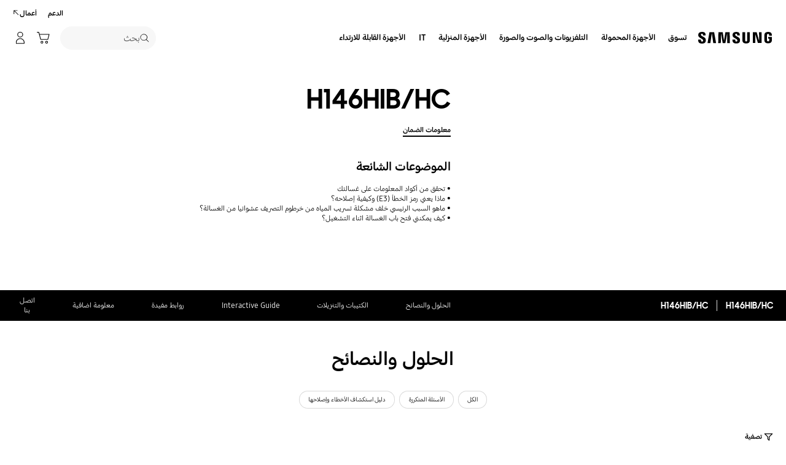

--- FILE ---
content_type: text/css
request_url: https://www.samsung.com/etc.clientlibs/samsung/clientlibs/consumer/global/clientlib-site/sites/eg.min.75813249908d4acc9b2c16f1dea7f734.css
body_size: 6766
content:
@font-face{font-display:swap;font-family:SamsungOne;font-style:normal;font-weight:400;src:local("SamsungOne"),url(../resources/eg/font/SamsungOneArabic-400.woff2) format("woff2"),url(../resources/eg/font/SamsungOneArabic-400.woff) format("woff")}
@font-face{font-display:swap;font-family:SamsungOne;font-style:normal;font-weight:700;src:local("SamsungOne"),url(../resources/eg/font/SamsungOneArabic-700.woff2) format("woff2"),url(../resources/eg/font/SamsungOneArabic-700.woff) format("woff")}
@font-face{font-display:swap;font-family:SamsungOneArabic;font-style:normal;font-weight:400;src:local("SamsungOneArabic"),url(../resources/eg/font/SamsungOneArabic-400.woff2) format("woff2"),url(../resources/eg/font/SamsungOneArabic-400.woff) format("woff")}
@font-face{font-display:swap;font-family:SamsungOneArabic;font-style:normal;font-weight:700;src:local("SamsungOneArabic"),url(../resources/eg/font/SamsungOneArabic-700.woff2) format("woff2"),url(../resources/eg/font/SamsungOneArabic-700.woff) format("woff")}
html[lang^=ar] .chip,html[lang^=ar] .cta,html[lang^=ar] .indicator__label,html[lang^=ar] .menu__list-option-text,html[lang^=ar] .menu__select-field-text,html[lang^=ar] .tab__item-title,html[lang^=ar] body,html[lang^=ar] button,html[lang^=ar] input,html[lang^=ar] select,html[lang^=ar] textarea{font-family:SamsungOne}
html[lang^=ar] .history__headline,html[lang^=ar] .history__timeline-text{font-family:SamsungSharpSans,SamsungOne;font-weight:700}
@media only screen and (max-width:767px){html[lang^=ar] .history__numbering-indicator{font-family:SamsungSharpSans,SamsungOne;font-weight:700}
}
html[lang^=ar] .article-body__headline,html[lang^=ar] .article-card__title-text,html[lang^=ar] .article-header__headline,html[lang^=ar] .co54-recently-viewed__headline,html[lang^=ar] .co60-partner-finder__filters-title,html[lang^=ar] .co60-partner-finder__popup .layer-popup__title,html[lang^=ar] .co60-partner-finder__title,html[lang^=ar] .community-product-card__headline-text,html[lang^=ar] .community__headline-title,html[lang^=ar] .community__null-headline-title,html[lang^=ar] .contact-banner__headline,html[lang^=ar] .contact-mail-form-popup .layer-popup__title,html[lang^=ar] .contact-mail-form__headline-text,html[lang^=ar] .contact-us-popup .layer-popup__title,html[lang^=ar] .industry-icons__headline-text,html[lang^=ar] .info-dashboard__comer-points,html[lang^=ar] .info-dashboard__profile-name,html[lang^=ar] .info-dashboard__wrap-number,html[lang^=ar] .layer-popup__head-eyebrow,html[lang^=ar] .layer-popup__headline-text,html[lang^=ar] .list-finder__filters-title,html[lang^=ar] .list-finder__popup .layer-popup__title,html[lang^=ar] .list-finder__title,html[lang^=ar] .my-products__headline,html[lang^=ar] .my-products__layer-popup .layer-popup__title,html[lang^=ar] .my-products__name,html[lang^=ar] .my-recommended-product__card-name-text,html[lang^=ar] .my-recommended-product__headline-text,html[lang^=ar] .myd05-product-registration__info-popup .layer-popup__title,html[lang^=ar] .myd05-product-registration__popup--title,html[lang^=ar] .myd05-product-registration__product-detail--title,html[lang^=ar] .myd05-product-registration__title,html[lang^=ar] .myd07-my-referrals__panel .myd07-my-referrals__coupon-title,html[lang^=ar] .myd07-my-referrals__share-popup .layer-popup__contents-title,html[lang^=ar] .myd07-my-referrals__share-popup .layer-popup__title,html[lang^=ar] .myd07-my-referrals__top .myd07-my-referrals__headline,html[lang^=ar] .myd08-my-contents__detail-popup .layer-popup .myd08-my-contents__detail-product-name,html[lang^=ar] .myd08-my-contents__headline,html[lang^=ar] .myd09-my-repair__detail-popup .layer-popup .myd09-my-repair__detail-product-name,html[lang^=ar] .myd09-my-repair__headline,html[lang^=ar] .myd09-my-repair__panel .myd09-my-repair__product-name,html[lang^=ar] .myd10-my-qr__title,html[lang^=ar] .partner-3-column__headline,html[lang^=ar] .partner-popup .layer-popup__title,html[lang^=ar] .pd11-anchor-nav__headline-text,html[lang^=ar] .pd12-product-finder__header-headline-text,html[lang^=ar] .pop-up-card__eyebrow,html[lang^=ar] .pop-up-card__title,html[lang^=ar] .ready-to-buy__headline-text,html[lang^=ar] .related-filter-column__title,html[lang^=ar] .rewards-summary__layer-title,html[lang^=ar] .rewards-summary__total-point strong,html[lang^=ar] .sound-streaming__headline-text,html[lang^=ar] .sound-streaming__sub-headline-text span,html[lang^=ar] .theme-banner__head-title,html[lang^=ar] .theme-banner__popup .layer-popup__title,html[lang^=ar] .theme-banner__sub-title,html[lang^=ar] .title-and-3-column .column-contents__title,html[lang^=ar] .title-and-3-column__headline{font-family:SamsungSharpSans,SamsungOne;font-weight:700}
@media only screen and (max-width:767px){html[lang^=ar] .pd12-product-finder__filters-list-top-text{font-family:SamsungSharpSans,SamsungOne;font-weight:700}
}
html[lang^=ar] .pd14-all-offer-card__headline,html[lang^=ar] .pdd19-product-support__title,html[lang^=ar] .pdd-buying-tool .layer-popup__title,html[lang^=ar] .pdd-buying-tool__info .pd-info__title,html[lang^=ar] .pdd-header-gallery .pd-info__title,html[lang^=ar] .product-bought-together__card-name,html[lang^=ar] .product-bought-together__title,html[lang^=ar] .samsung-enterprise-support-popup .layer-popup__title,html[lang^=ar] .text-block-container__headline,html[lang^=ar] .textblock__title,html[lang^=ar] .thank-you-popup .layer-popup__title,html[lang^=ar] .unable-to-subscribe-popup .layer-popup__title{font-family:SamsungSharpSans,SamsungOne;font-weight:700}
html[lang^=ar] .text-block-container__sub-headline{font-family:SamsungOne}
html[lang^=ar] .bleed-card__title,html[lang^=ar] .bleed-multi-column__title,html[lang^=ar] .co16-discover-column-new__headline,html[lang^=ar] .co38-interactive-container-item__headline,html[lang^=ar] .co65-text-column__content .co65-text-column__headline,html[lang^=ar] .co66-2x2-cards__list-item .co66-2x2-cards__banner-text,html[lang^=ar] .co70-hand-raiser__headline,html[lang^=ar] .co83-eligibility__headline,html[lang^=ar] .co86-accordion__button,html[lang^=ar] .countdown-notification-bar__headline,html[lang^=ar] .countdown-notification-bar__timer-colon,html[lang^=ar] .countdown-notification-bar__timer-num,html[lang^=ar] .feature-interaction__title,html[lang^=ar] .feature-multi-column__title-text,html[lang^=ar] .full-bleed-thumbnail-section__headline-text,html[lang^=ar] .gallery-thumbnail-tab__title,html[lang^=ar] .half-teaser-list__head-title,html[lang^=ar] .half-teaser-list__number,html[lang^=ar] .half-teaser-list__title-link,html[lang^=ar] .half-text-carousel__title,html[lang^=ar] .icon-bullet-two-columns .text-large,html[lang^=ar] .icon-bullet-two-columns .text-medium,html[lang^=ar] .icon-bullet-two-columns .text-small,html[lang^=ar] .icon-bullet-two-columns .text-x-large,html[lang^=ar] .icon-description-column__layer-popup .layer-popup__title,html[lang^=ar] .text-over-column__headline,html[lang^=ar] .thumbnail-block-gallery__title,html[lang^=ar] .two-column-link-image__title{font-family:SamsungSharpSans,SamsungOne;font-weight:700}
html[lang^=ar] .cookie-bar__desc,html[lang^=ar] .cookie-bar__select-text,html[lang^=ar] .cookie-bar__title{font-family:SamsungOne}
@media only screen and (max-width:767px){html[lang^=ar] .cod05-app-banner__title{font-family:SamsungSharpSans,SamsungOne;font-weight:700}
}
html[lang^=ar] .footer .footer-back-to-top__cta,html[lang^=ar] .footer .footer-bottom .footer-language-wrap .footer-sns__title{font-family:SamsungOne}
html[lang^=ar] .ot02-error-page__headline,html[lang^=ar] .ot03-parking-page__headline,html[lang^=ar] .where-to-buy .layer-popup__title,html[lang^=ar] .where-to-buy__product-name{font-family:SamsungSharpSans,SamsungOne;font-weight:700}
html[lang^=ar] .where-to-buy__store-more-cta{font-family:SamsungOne,arial,sans-serif}
html[lang^=ar] .where-to-buy__banner-headline{font-family:SamsungSharpSans,SamsungOne;font-weight:700}
html[lang^=ar] .where-to-buy__map-store-name button{font-family:SamsungOne,arial,sans-serif}
html[lang^=ar] .ebd09-search-by-product-search .ebd09-search__section-title,html[lang^=ar] .ebd13-link-card__headline{font-family:SamsungSharpSans,SamsungOne;font-weight:700}
html[lang^=ar] .category-carousel__card-text,html[lang^=ar] .category-carousel__headline-text,html[lang^=ar] .category-slider__card-title,html[lang^=ar] .co73-feature-cards__headline,html[lang^=ar] .co74-offer-cards-tab__headline,html[lang^=ar] .co75-explore-carousel__headline,html[lang^=ar] .co76-feature-kv__headline,html[lang^=ar] .co77-text-block-home__headline,html[lang^=ar] .co78-recommended-product-carousel__headline,html[lang^=ar] .discover-card__text,html[lang^=ar] .ebd03-search-by-category-select .ebd03-search__section-title,html[lang^=ar] .ex11-story-full-bleed__headline,html[lang^=ar] .fg07-spec-compare__headline,html[lang^=ar] .fg07-spec-compare__product-price,html[lang^=ar] .fg07-spec-compare__selector .menu__select-field-text,html[lang^=ar] .fg07-spec-compare__specs-cat,html[lang^=ar] .fg07-spec-compare__specs-title-text,html[lang^=ar] .fg07-spec-compare__specs-value,html[lang^=ar] .flagship-banner__title,html[lang^=ar] .flagship-comparison__model-name,html[lang^=ar] .flagship-comparison__product-name,html[lang^=ar] .flagship-comparison__select-cta,html[lang^=ar] .flagship-full-bleed__copy-text,html[lang^=ar] .flagship-full-bleed__headline,html[lang^=ar] .flagship-full-bleed__video-float-text,html[lang^=ar] .flagship-three-division__text .flagship-three-division__headline,html[lang^=ar] .fn10-bambuser-upcoming__headline,html[lang^=ar] .fn11-bambuser-previous__headline,html[lang^=ar] .fn18-firework-upcoming__headline,html[lang^=ar] .fn19-firework-previous__headline,html[lang^=ar] .fn25-sign-in-banner__headline,html[lang^=ar] .hd08-hero-kv-home__headline,html[lang^=ar] .lineup-step-carousel__headline,html[lang^=ar] .popup-viewer360__headline,html[lang^=ar] .popup__title,html[lang^=ar] .teaser-list__desktop-title{font-family:SamsungSharpSans,SamsungOne;font-weight:700}
html[lang^=ar] .teaser-list__desc{font-family:SamsungOne}
html[lang^=ar] .teaser-list__list-item{font-family:SamsungSharpSans,SamsungOne;font-weight:700}
html[lang^=ar] .teaser-list__list-item-number{font-family:SamsungOne}
html[lang^=ar] .fn09-discount-progress__description strong,html[lang^=ar] .hd05-home-kv-carousel-light__headline,html[lang^=ar] .hd06-live-commerce-kv__headline,html[lang^=ar] .hd07-firework-live-commerce-kv__headline,html[lang^=ar] .home-kv-carousel__headline,html[lang^=ar] .in01-instore-home-kv__headline,html[lang^=ar] .in02-instore-reservation-card__headline,html[lang^=ar] .in03-instore-main-menu__headline,html[lang^=ar] .in06-instore-event-kv__headline,html[lang^=ar] .in08-instore-category-list__headline,html[lang^=ar] .ind01-instore-event-detail__headline,html[lang^=ar] .ind02-instore-reservation-complete__headline,html[lang^=ar] .ind03-instore-popup__headline,html[lang^=ar] .key-feature-tab__headline,html[lang^=ar] .key-feature-tab__title,html[lang^=ar] .mini-cart__title,html[lang^=ar] .teaser-list__list-item-title{font-family:SamsungSharpSans,SamsungOne;font-weight:700}
@media only screen and (max-width:1279px){html[lang^=ar] .nv00-gnb-v3__featured-products-thumbnail-title,html[lang^=ar] .nv00-gnb-v3__l0-menu-list.left-menu .nv00-gnb-v3__l0-menu-btn,html[lang^=ar] .nv00-gnb-v3__l0-menu-list.left-menu .nv00-gnb-v3__l0-menu-link,html[lang^=ar] .nv00-gnb-v3__l1-menu-btn,html[lang^=ar] .nv00-gnb-v3__l1-menu-link,html[lang^=ar] .nv00-gnb-v4--text-type .nv00-gnb-v4__l0-menu-list--left .nv00-gnb-v4__l0-menu-btn,html[lang^=ar] .nv00-gnb-v4--text-type .nv00-gnb-v4__l0-menu-list--left .nv00-gnb-v4__l0-menu-link,html[lang^=ar] .nv00-gnb-v4__accordion-btn,html[lang^=ar] .nv00-gnb-v4__container .nv00-gnb-v4__utility-menu,html[lang^=ar] .nv00-gnb-v4__l0-menu--type-banner .nv00-gnb-v4__l0-menu-text,html[lang^=ar] .nv00-gnb-v4__l0-menu-list--left .nv00-gnb-v4__l1-menu .nv00-gnb-v4__l1-menu-btn .nv00-gnb-v4__l1-menu-text,html[lang^=ar] .nv00-gnb-v4__l0-menu-list--left .nv00-gnb-v4__l1-menu .nv00-gnb-v4__l1-menu-link .nv00-gnb-v4__l1-menu-text,html[lang^=ar] .nv00-gnb-v4__l0-menu-list--right .nv00-gnb-v4__l0-menu-btn,html[lang^=ar] .nv00-gnb-v4__l0-menu-list--right .nv00-gnb-v4__l0-menu-link,html[lang^=ar] .nv00-gnb-v4__l1-featured-btn,html[lang^=ar] .nv00-gnb-v4__l1-featured-list--text .nv00-gnb-v4__l1-featured-link,html[lang^=ar] .nv00-gnb-v4__l1-featured-text,html[lang^=ar] .nv00-gnb-v4__l1-menu-container-title{font-family:SamsungSharpSans,SamsungOne;font-weight:700}
}
html[lang^=ar] .lnb-nav__title .lnb-nav__menu-title,html[lang^=ar] .lnb__depth1-title strong,html[lang^=ar] .nv07-explore-floating-navigation__headline{font-family:SamsungSharpSans,SamsungOne;font-weight:700}
@media only screen and (max-width:767px){html[lang^=ar] .lnb__depth1-title strong{font-family:SamsungOne}
}
html[lang^=ar] .nv14-visual-lnb-new__headline,html[lang^=ar] .nv14-visual-lnb__headline,html[lang^=ar] .nv17-breadcrumb__headline,html[lang^=ar] .nv18-quick-filter__headline,html[lang^=ar] .nv19-pd-category-main__name{font-family:SamsungSharpSans,SamsungOne;font-weight:700}
html[lang^=ar] .nv19-pd-category-main--fixed .nv19-pd-category-main__name{font-family:SamsungOne}
html[lang^=ar] .co79-offer-cards__headline,html[lang^=ar] .co80-reasons-to-buy.co80-reasons-to-buy--theme-white-card .co80-reasons-to-buy__name,html[lang^=ar] .co80-reasons-to-buy__headline,html[lang^=ar] .co85-3column-feature-cards__headline,html[lang^=ar] .co85-3column-feature-cards__name,html[lang^=ar] .feature-benefit-card__head-title,html[lang^=ar] .feature-benefit-card__title{font-family:SamsungSharpSans,SamsungOne;font-weight:700}
html[lang^=ar] .usp-banner__desc,html[lang^=ar] .usp-banner__title{font-family:SamsungOne}
html[lang^=ar] .offer-header__countdown .offer-header__countdown-text,html[lang^=ar] .offer-header__headline{font-family:SamsungSharpSans,SamsungOne;font-weight:700}
html[lang^=ar] .offer-header__countdown .offer-header__countdown-text .offer-header__countdown-num+span{font-family:SamsungOne}
html[lang^=ar] .add-ons-evoucher-popup__head,html[lang^=ar] .add-ons-evoucher-popup__text,html[lang^=ar] .all-offer-card__headline,html[lang^=ar] .assured-buyback-info-popup .layer-popup__title,html[lang^=ar] .assured-buyback-popup-new .layer-popup__title,html[lang^=ar] .assured-buyback-popup .layer-popup__title,html[lang^=ar] .cancel-return-policy-popup .layer-popup__title,html[lang^=ar] .offer-header__countdown .offer-header__countdown-text .offer-header__countdown-num+span:before,html[lang^=ar] .offers-product-card-grid__name,html[lang^=ar] .pd22-shop-product-category__headline,html[lang^=ar] .pd22-shop-product-category__name,html[lang^=ar] .pd22-shop-product-category__no-results-text,html[lang^=ar] .pd23-contents-selection__title,html[lang^=ar] .pd23-curated-recommend-card__headline-text,html[lang^=ar] .pd23-product-recommend__budget-title,html[lang^=ar] .pd23-product-recommend__category-title,html[lang^=ar] .pd23-product-recommend__name-text,html[lang^=ar] .pd23-product-recommend__no-result-text,html[lang^=ar] .pd23-product-recommend__title,html[lang^=ar] .pd23-quick-view__name,html[lang^=ar] .pd24-bundle-discount__header,html[lang^=ar] .pd24-bundle-discount__name,html[lang^=ar] .pd24-curated-bundle-card__headline,html[lang^=ar] .pd24-curated-bundle-card__name,html[lang^=ar] .pd24-curated-bundle-card__no-results-text,html[lang^=ar] .pd24-edit-selection__list p,html[lang^=ar] .pd24-edit-selection__name,html[lang^=ar] .pd24-edit-selection__title{font-family:SamsungSharpSans,SamsungOne;font-weight:700}
html[lang^=ar] .care-plus-popup{font-family:SamsungOne}
html[lang^=ar] .care-plus-popup__title{font-family:SamsungSharpSans,SamsungOne;font-weight:700}
html[lang^=ar] .care-plus-alert-popup,html[lang^=ar] .cn-coupon-popup{font-family:SamsungOne}
html[lang^=ar] .cn-coupon-popup .layer-popup__title,html[lang^=ar] .cn-coupon-popup__list-item-coupon-requirements,html[lang^=ar] .compare-popup__detail-spec-col-title,html[lang^=ar] .compare-popup__headline,html[lang^=ar] .compare-popup__product-line-title-text,html[lang^=ar] .compare-popup__product-menu .compare-popup__product-title,html[lang^=ar] .compare-popup__spec .compare-popup__spec-item .compare-popup__spec-desc,html[lang^=ar] .shop-combo-addon-popup .layer-popup__title,html[lang^=ar] .shop-combo-addon-popup__cta-disabled span,html[lang^=ar] .shop-combo-popup .layer-popup__title,html[lang^=ar] .shop-combo-popup__cta-disabled span{font-family:SamsungSharpSans,SamsungOne;font-weight:700}
html[lang^=ar] .confirm-popup-v2{font-family:SamsungOne}
html[lang^=ar] .confirm-popup-v2__title{font-family:SamsungSharpSans,SamsungOne;font-weight:700}
html[lang^=ar] .confirm-popup{font-family:SamsungOne}
html[lang^=ar] .country-selector-popup__headline,html[lang^=ar] .delivery-returns-popup .layer-popup__headlien,html[lang^=ar] .easy-exchange-popup .layer-popup__title,html[lang^=ar] .ebt-popup .layer-popup__title,html[lang^=ar] .eip-popup .layer-popup__title,html[lang^=ar] .exchange-phone-popup .layer-popup__title,html[lang^=ar] .exchange-phone-popup__app-title-text,html[lang^=ar] .extended-warranty-popup-vd .layer-popup__title,html[lang^=ar] .finance-ee-popup__title-text,html[lang^=ar] .finance-popup .layer-popup__title,html[lang^=ar] .finance-popup__additional-title,html[lang^=ar] .fold-alert-popup .layer-popup__title,html[lang^=ar] .fold-alert-popup__title{font-family:SamsungSharpSans,SamsungOne;font-weight:700}
html[lang^=ar] .galaxy-forever-popup .layer-popup__subtitle{font-family:SamsungOne}
html[lang^=ar] .free-gift-popup .layer-popup__title,html[lang^=ar] .hubble-care-popup .layer-popup__desc,html[lang^=ar] .hubble-care-popup .layer-popup__title,html[lang^=ar] .instant-exchange-popup-hubble .layer-popup__title,html[lang^=ar] .instant-exchange-popup-hubble__option .checkbox-radio__label-title,html[lang^=ar] .instant-exchange-popup-hubble__work-step-number,html[lang^=ar] .instant-exchange-popup .layer-popup__title,html[lang^=ar] .knox-manage-confirm-popup .layer-popup__title,html[lang^=ar] .leasing-learnmore-popup__subtitle{font-family:SamsungSharpSans,SamsungOne;font-weight:700}
html[lang^=ar] .knox-manage-info-popup{font-family:SamsungOne}
html[lang^=ar] .knox-manage-info-popup .layer-popup__title,html[lang^=ar] .leasing-learnmore-popup .layer-popup__title,html[lang^=ar] .manufacturer-info-popup .layer-popup__title,html[lang^=ar] .my-trade-in-popup__condition-list-item-option-title .s-option-title-num,html[lang^=ar] .my-trade-in-popup__promotion-txt-title,html[lang^=ar] .my-trade-in-popup__sub-title,html[lang^=ar] .my-trade-in-popup__summary-price-num,html[lang^=ar] .my-trade-in-popup__summary-price-title,html[lang^=ar] .my-trade-in-popup__title,html[lang^=ar] .my-trade-in-popup__tradeIn-note-list-item-num .s-list-title,html[lang^=ar] .my-trade-in-popup__tradeIn-note-title,html[lang^=ar] .my-trade-in-popup__tradeIn-select-summary-dis .price,html[lang^=ar] .my-trade-in-popup__tradeIn-works-title,html[lang^=ar] .not-for-sale-popup .layer-popup__title,html[lang^=ar] .notify-me-popup__head,html[lang^=ar] .pd-get-stock-alert-popup__header .text-title,html[lang^=ar] .pdd23-edd-popup .layer-popup__title,html[lang^=ar] .pickup-options-popup__headline,html[lang^=ar] .pr-g-j2a-converter__header-desc,html[lang^=ar] .pr-g-j2a-converter__header-title,html[lang^=ar] .pr-g-j2a-converter__select-item-title,html[lang^=ar] .pr-g-j2a-converter__select-title{font-family:SamsungSharpSans,SamsungOne;font-weight:700}
html[lang^=ar] .pr-g-j2a-converter__select-item-info,html[lang^=ar] .pr-g-j2a-converter__upsell-title{font-family:SamsungOne}
html[lang^=ar] .pr-g-j2a-converter__upsell-content-info,html[lang^=ar] .pr-g-j2a-converter__upsell-content-title,html[lang^=ar] .samsung-flex-popup .layer-popup__title,html[lang^=ar] .sc-learn-more-popup .layer-popup__title,html[lang^=ar] .sc-learn-more-popup__title,html[lang^=ar] .smb-registration-popup__title,html[lang^=ar] .standalone-sc-popup__headline,html[lang^=ar] .standalone-sc-popup__price-name,html[lang^=ar] .standalone-trade-in-popup__confirm-brand,html[lang^=ar] .standalone-trade-in-popup__confirm-name,html[lang^=ar] .standalone-trade-in-popup__confirm-options,html[lang^=ar] .standalone-trade-in-popup__headline,html[lang^=ar] .standalone-trade-in-popup__mkt-message,html[lang^=ar] .tariff-info-popup .layer-popup__desc,html[lang^=ar] .tariff-info-popup .layer-popup__title,html[lang^=ar] .tariff-popup__desc,html[lang^=ar] .tariff-popup__headline,html[lang^=ar] .tariff-popup__plan-details-title-text,html[lang^=ar] .tariff-popup__plan-details-title h2,html[lang^=ar] .tariff-popup__plan-title,html[lang^=ar] .tariff-popup__selected-spec-name{font-family:SamsungSharpSans,SamsungOne;font-weight:700}
html[lang^=ar] .tariff-popup__plan-sub-title{font-family:SamsungOne}
html[lang^=ar] .trade-in-learn-more-popup__list-item-num,html[lang^=ar] .trade-in-learn-more-popup__sub-title,html[lang^=ar] .trade-in-learn-more-popup__title,html[lang^=ar] .trade-in-popup-v2__sub-title,html[lang^=ar] .trade-in-popup-v2__summary-price-title,html[lang^=ar] .trade-in-popup-v2__title,html[lang^=ar] .trade-in-popup__seca-select--dropdown-num,html[lang^=ar] .trade-in-popup__sub-title,html[lang^=ar] .trade-in-popup__summary-price-title,html[lang^=ar] .trade-in-popup__title{font-family:SamsungSharpSans,SamsungOne;font-weight:700}
html[lang^=ar] .upgrade-learn-more-popup{font-family:SamsungOne}
html[lang^=ar] .upgrade-learn-more-popup__header{font-family:SamsungSharpSans,SamsungOne;font-weight:700}
html[lang^=ar] .upgrade-popup{font-family:SamsungOne}
html[lang^=ar] .upgrade-popup__header{font-family:SamsungSharpSans,SamsungOne;font-weight:700}
html[lang^=ar] .upgrade-popup__check-info,html[lang^=ar] .upgrade-popup__check-list .checkbox-radio__label-text,html[lang^=ar] .upgrade-popup__info{font-family:SamsungOne}
html[lang^=ar] .vd-trade-in-popup__sub-title,html[lang^=ar] .vd-trade-in-popup__summary-price-title,html[lang^=ar] .vd-trade-in-popup__title{font-family:SamsungSharpSans,SamsungOne;font-weight:700}
html[lang^=ar] .vn-trade-in-alert-popup{font-family:SamsungOne}
html[lang^=ar] .vn-trade-in-alert-popup__title{font-family:SamsungSharpSans,SamsungOne;font-weight:700}
html[lang^=ar] .vn-trade-in-popup-v2{font-family:SamsungOne}
html[lang^=ar] .better-together__headline-text,html[lang^=ar] .better-together__product-name-inner,html[lang^=ar] .feature-benefit-bundle__title,html[lang^=ar] .vn-trade-in-popup-v2__title,html[lang^=ar] .vn-trade-in-popup__title,html[lang^=ar] .warranty-info-popup .layer-popup__title,html[lang^=ar] .warranty-policy-popup .layer-popup__title,html[lang^=ar] .warranty-popup .layer-popup__title,html[lang^=ar] .wishlist-popup .layer-popup__title{font-family:SamsungSharpSans,SamsungOne;font-weight:700}
html[lang^=ar] .feature-benefit-bundle__title{line-height:1.29}
html[lang^=ar] .accessories__headline-text,html[lang^=ar] .accessories__product-name>a,html[lang^=ar] .feature-benefit-text-only__title,html[lang^=ar] .feature-benefit-video-kv__title,html[lang^=ar] .pd-banner__headline,html[lang^=ar] .pd-banner__timer [class*=timer__],html[lang^=ar] .pd-buying-tool .add-on__layer-learn-more .add-on-popup__title,html[lang^=ar] .pd-buying-tool .add-on__layer-learn-more .add-on__learn-more-title,html[lang^=ar] .pd-buying-tool .layer-popup__title,html[lang^=ar] .pd-buying-tool__info .pd-info__title,html[lang^=ar] .pd-header-navigation__headline-text,html[lang^=ar] .pd-info__title,html[lang^=ar] .pd-product-compare__headline-text,html[lang^=ar] .pd-product-compare__item-headline-text,html[lang^=ar] .pdd09-product-review-highlight__title,html[lang^=ar] .pdd16-step-buying--ux-v2 .pdd16-step-buying__header-add-on-product .pdd16-step-buying__header-text,html[lang^=ar] .pdd16-step-buying-v2__card-title,html[lang^=ar] .pdd16-step-buying-v2__category-title,html[lang^=ar] .pdd16-step-buying-v2__headline,html[lang^=ar] .pdd16-step-buying-v2__layer-learn-more .layer-popup__title,html[lang^=ar] .pdd16-step-buying-v2__layer-learn-more .pdd16-step-buying-v2__learn-more-title,html[lang^=ar] .pdd16-step-buying__card-title,html[lang^=ar] .pdd16-step-buying__headline,html[lang^=ar] .pdd16-step-buying__layer-learn-more .layer-popup__title,html[lang^=ar] .pdd16-step-buying__layer-learn-more .pdd16-step-buying__learn-more-title,html[lang^=ar] .pdd22-bespoke-design-studio-intro__headline-text,html[lang^=ar] .pdd22-bespoke-design-studio-popup__headline,html[lang^=ar] .pdd22-bespoke-design-studio-popup__pod-headline,html[lang^=ar] .pdd22-bespoke-design-studio-popup__pod-sub-headline,html[lang^=ar] .pdd22-bespoke-design-studio__control-panel-models .pdd22-bespoke-design-studio__models-title-text,html[lang^=ar] .pdd22-bespoke-design-studio__control-panel-recommended .pdd22-bespoke-design-studio__recommended-title-text,html[lang^=ar] .pdd24-product-recommendation__bundle-card .pdd24-product-recommendation__bundle-discount-rate,html[lang^=ar] .pdd24-product-recommendation__panel .lineup-card__name-link,html[lang^=ar] .primary-info__text-headline,html[lang^=ar] .product-support__manuals-downloads__title,html[lang^=ar] .product-support__title,html[lang^=ar] .recently-viewed__headline-text,html[lang^=ar] .recently-viewed__product-name>a,html[lang^=ar] .reviews__headline__title h2,html[lang^=ar] .reviews__headline__title h3,html[lang^=ar] .reviews__headline__title h4,html[lang^=ar] .reviews__headline__title h5,html[lang^=ar] .spec-highlight__detail-title .spec-highlight__title,html[lang^=ar] .spec-highlight__headline,html[lang^=ar] .spec-highlight__main-specs .spec-highlight__value,html[lang^=ar] .three-column-carousel__headline{font-family:SamsungSharpSans,SamsungOne;font-weight:700}
html[lang^=ar] .product-summary__list-item-text span{font-family:SamsungOne}
.hdd03-pdp-header__product-info html[lang^=ar] .pdd36-recommendation-oos-new__headline,html[lang^=ar] .feature-benefit-banner__title,html[lang^=ar] .feature-benefit-full-bleed__title,html[lang^=ar] .feature-benefit-half-text__title,html[lang^=ar] .feature-benefit-list__title,html[lang^=ar] .feature-benefit-tab__title,html[lang^=ar] .feature-benefit__title,html[lang^=ar] .feature-column-carousel__title h2,html[lang^=ar] .feature-column-carousel__title h3,html[lang^=ar] .feature-column-carousel__title h4,html[lang^=ar] .feature-column-carousel__title h5,html[lang^=ar] .feature-scroll-content__title h1,html[lang^=ar] .feature-scroll-content__title h2,html[lang^=ar] .feature-scroll-content__title h3,html[lang^=ar] .feature-scroll-content__title h4,html[lang^=ar] .feature-scroll-content__title h5,html[lang^=ar] .flip-card__head-title,html[lang^=ar] .flip-card__title,html[lang^=ar] .floating-navigation__header .menu__select-field-text,html[lang^=ar] .floating-navigation__headline-text em,html[lang^=ar] .ft25-flip-card__head-title,html[lang^=ar] .ft25-flip-card__title,html[lang^=ar] .ft27-register-more__headline,html[lang^=ar] .ft29-my-rewards__headline,html[lang^=ar] .ft29-my-rewards__points-my,html[lang^=ar] .ft30-price-table__headline,html[lang^=ar] .ft30-price-table__no-results-text,html[lang^=ar] .ft31-personal-recommend__headline,html[lang^=ar] .ft32-daily-ranking__headline,html[lang^=ar] .ftd14-key-feature-icon__title,html[lang^=ar] .ftd16-interactive-multi-feature__headline,html[lang^=ar] .ftd16-interactive-multi-feature__title,html[lang^=ar] .ftd17-clickable-image-feature__headline,html[lang^=ar] .ftd18-register-product-popup__headline,html[lang^=ar] .ftd20-popup-feature__headline,html[lang^=ar] .ftd20-popup-feature__title,html[lang^=ar] .ftd21-feature-section-title__headline-text,html[lang^=ar] .ftd22-faq__headline,html[lang^=ar] .half-text-bullet-list__title,html[lang^=ar] .hdd02-buying-tool .add-on__layer-learn-more__title,html[lang^=ar] .hdd02-buying-tool .pd-select-option.pre-purchase-check-ux-v2 .pd-offer__desc-title,html[lang^=ar] .hdd02-buying-tool .pd-select-option.pre-purchase-check-ux-v2 .pd-select-option__headline,html[lang^=ar] .hdd02-buying-tool .pd-sellout-option__banner-desc-title,html[lang^=ar] .hdd02-buying-tool .pd-sellout-option__dimensions-popup-result-title,html[lang^=ar] .hdd02-buying-tool .pd-sellout-option__dimensions-popup .layer-popup__title,html[lang^=ar] .hdd02-gallery__headline,html[lang^=ar] .hdd03-gallery__headline,html[lang^=ar] .hdd03-summary__name,html[lang^=ar] .hdd03-summary__whats-box-title,html[lang^=ar] .header-carousel__headline,html[lang^=ar] .insta-feed__layer-cta strong,html[lang^=ar] .insta-feed__layer-headline h3,html[lang^=ar] .jump-controls__button,html[lang^=ar] .jump-controls__button--type,html[lang^=ar] .lineup-compare__headline,html[lang^=ar] .mkt-intro-copy__text,html[lang^=ar] .packaging-calculator__headline-text,html[lang^=ar] .packaging-calculator__product-name-text span,html[lang^=ar] .packaging-calculator__product-name .menu__select-field-text,html[lang^=ar] .pd03-product-finder__filters-list-top-text,html[lang^=ar] .pd03-product-finder__header-headline-text,html[lang^=ar] .pd03-product-finder__zipcode-delivery-popup .layer-popup__title,html[lang^=ar] .pd03-product-finder__zipcode-delivery-tooltip-text-wrap strong,html[lang^=ar] .pd03-promotion-card__sub-headline,html[lang^=ar] .pdd01-anchor-nav-v2__headline-text,html[lang^=ar] .pdd26-quick-filter-chip__headline,html[lang^=ar] .pdd27-compare-popup__headline,html[lang^=ar] .pdd27-compare-popup__product-fixed-title,html[lang^=ar] .pdd28-reasons-to-buy.pdd28-reasons-to-buy--theme-white-card .pdd28-reasons-to-buy__name,html[lang^=ar] .pdd28-reasons-to-buy__headline,html[lang^=ar] .pdd30-highlights__headline,html[lang^=ar] .pdd31-award-logo-column__name,html[lang^=ar] .pdd32-product-spec__headline,html[lang^=ar] .pdd33-product-support__headline,html[lang^=ar] .pdd34-product-carousel__headline,html[lang^=ar] .pdd35-recently-viewed__headline,html[lang^=ar] .pdd38-product-compare__compare-name,html[lang^=ar] .pdd38-product-compare__name-text,html[lang^=ar] .pdd38-product-compare__options-name,html[lang^=ar] .pdd39-anchor-nav__headline,html[lang^=ar] .pdd41-faq__headline,html[lang^=ar] .pdd42-firework-video-carousel__headline,html[lang^=ar] .quick-search__desktop-headline,html[lang^=ar] .quick-search__number,html[lang^=ar] .review-new__headline__title h2,html[lang^=ar] .review-new__headline__title h3,html[lang^=ar] .review-new__headline__title h4,html[lang^=ar] .review-new__headline__title h5,html[lang^=ar] .st-feature-benefit-banner__eyebrow-text,html[lang^=ar] .st-feature-benefit-banner__title,html[lang^=ar] .st-feature-benefit-full-bleed__title,html[lang^=ar] .st-feature-benefit-half-text__title,html[lang^=ar] .st-feature-benefit-tab-panel__title,html[lang^=ar] .st-feature-benefit-tab__title,html[lang^=ar] .st-feature-benefit__title,html[lang^=ar] .st-two-column__headline,html[lang^=ar] .two-column__headline,html[lang^=ar] .video-card__video-main-text-inner .video-card__title{font-family:SamsungSharpSans,SamsungOne;font-weight:700}
@media only screen and (max-width:767px){html[lang^=ar] .quick-search__mobile-headline{font-family:SamsungSharpSans,SamsungOne;font-weight:700}
}
html[lang^=ar] .curation-card .lineup-card .lineup-card__item-content-card .lineup-card__content-card-name,html[lang^=ar] .curation-card .lineup-card .lineup-card__item-promotion-card .lineup-card__promotion-card-name span,html[lang^=ar] .curation-card .lineup-card__name-link,html[lang^=ar] .curation-card .lineup-card__name-text,html[lang^=ar] .feature-kv__title,html[lang^=ar] .pd15-combo-package__bundle-card .pd15-combo-package__bundle-discount-rate,html[lang^=ar] .pd15-combo-package__panel .lineup-card__name-link,html[lang^=ar] .pd16-combo-package-api__bundle-card .pd16-combo-package-api__bundle-discount-rate,html[lang^=ar] .pd16-combo-package-api__panel .lineup-card__name-link{font-family:SamsungSharpSans,SamsungOne;font-weight:700}
@media only screen and (max-width:767px){html[lang^=ar] .pd17-combo-package-api__panel .lineup-card__price{margin:2.22222222vw 0 0}
}
html[lang^=ar] .pd17-combo-package-api__bundle-card .pd17-combo-package-api__bundle-discount-rate,html[lang^=ar] .pd17-combo-package-api__panel .lineup-card__name-link,html[lang^=ar] .pd19-product-card__banner-name,html[lang^=ar] .pd19-product-finder__no-result-text,html[lang^=ar] .pd19-quick-view__name,html[lang^=ar] .pd21-product-card__banner-title,html[lang^=ar] .pd21-product-card__name,html[lang^=ar] .pd21-product-finder__no-result,html[lang^=ar] .pd21-quick-view__name,html[lang^=ar] .pd25-product-recommendation-with-reason__headline,html[lang^=ar] .pf-finder-v2__header-headline-text,html[lang^=ar] .pf-finder-v2__zipcode-delivery-tooltip-text-wrap strong{font-family:SamsungSharpSans,SamsungOne;font-weight:700}
@media only screen and (max-width:767px){html[lang^=ar] .pf-finder-v2__filters-list-top-text,html[lang^=ar] .pf-finder-v2__zipcode-delivery-popup .layer-popup__title{font-family:SamsungSharpSans,SamsungOne;font-weight:700}
}
html[lang^=ar] .pf-finder__header-headline-text{font-family:SamsungSharpSans,SamsungOne;font-weight:700}
@media only screen and (max-width:767px){html[lang^=ar] .pf-finder__filters-list-top-text{font-family:SamsungSharpSans,SamsungOne;font-weight:700}
}
html[lang^=ar] .book-an-appointment__head-title,html[lang^=ar] .callback-request__head-title,html[lang^=ar] .confirmation__head-title,html[lang^=ar] .conversion-completion__confirmed-headline,html[lang^=ar] .conversion-completion__point-card-point,html[lang^=ar] .convert-points-content__headline,html[lang^=ar] .diagnostics-result__dashboard-progress-bar__circle strong,html[lang^=ar] .pf-product-compare__button-quick,html[lang^=ar] .pf-product-compare__head-col .menu__select-field-text,html[lang^=ar] .pf-product-compare__headline,html[lang^=ar] .pf-product-compare__sub-copy,html[lang^=ar] .post-code__head-title,html[lang^=ar] .primary-selection__headline,html[lang^=ar] .product-card__name-text,html[lang^=ar] .promotion-card-v2__sub-headline,html[lang^=ar] .promotion-card__sub-headline,html[lang^=ar] .register-purchase-receipt__head-title,html[lang^=ar] .select-repair-option__headline-title,html[lang^=ar] .select-repair-option__list-title,html[lang^=ar] .specification h2,html[lang^=ar] .specification h3,html[lang^=ar] .specification h4,html[lang^=ar] .specification h5,html[lang^=ar] .troubleshoot-the-issue-symptom-contents__headline--title,html[lang^=ar] .troubleshoot-the-issue__head-title,html[lang^=ar] .troubleshoot-the-issue__sub-title,html[lang^=ar] .troubleshoot-the-issue__symptom-list__cta-change,html[lang^=ar] .troubleshoot-the-issue__symptom-list__sub-title,html[lang^=ar] .walk-in__title{font-family:SamsungSharpSans,SamsungOne;font-weight:700}
html[lang^=ar] .book-an-appointment__wrap-map-pin-info-title{font-family:SamsungOne}
html[lang^=ar] .app-inquiry__head-title,html[lang^=ar] .email-support__form-title,html[lang^=ar] .email-support__head-title,html[lang^=ar] .myd12-profile-and-your-message__comer-points,html[lang^=ar] .myd12-profile-and-your-message__comer-title,html[lang^=ar] .myd12-profile-and-your-message__profile-name,html[lang^=ar] .myd14-my-product-list-simple__head-title,html[lang^=ar] .myd14-my-product-list-simple__text,html[lang^=ar] .myd14-my-product-list-simple__trade-in-name,html[lang^=ar] .myd15-recommended-products__headline-text,html[lang^=ar] .myd15-recommended-products__product-list__title-text{font-family:SamsungSharpSans,SamsungOne;font-weight:700}
html[lang^=ar] .myd15-recommended-products__product-list__title-tooltip-info--text{font-family:SamsungOne}
html[lang^=ar] .myd15-recommended-products__product-list__card__title{font-family:SamsungSharpSans,SamsungOne;font-weight:700}
html[lang^=ar] .myd15-recommended-products__product-list__card__price1,html[lang^=ar] .myd15-recommended-products__product-list__card__price2,html[lang^=ar] .myd15-recommended-products__product-list__card__price3,html[lang^=ar] .myd15-recommended-products__product-list__card__price4{font-family:SamsungOne}
html[lang^=ar] .agreement-contents__title,html[lang^=ar] .alert__title,html[lang^=ar] .my-repair-learn-more__product-name,html[lang^=ar] .myd17-my-product-list-full__benefits-item-title,html[lang^=ar] .myd17-my-product-list-full__benefits-title,html[lang^=ar] .myd17-my-product-list-full__headline-title,html[lang^=ar] .myd17-my-product-list-full__item-info-title,html[lang^=ar] .myd17-my-product-list-full__product-registration-title,html[lang^=ar] .myd17-my-product-list-full__recommended-name,html[lang^=ar] .myd17-my-product-list-full__recommended-title,html[lang^=ar] .myd18-my-repair-history__card-item-name,html[lang^=ar] .myd18-my-repair-history__headline-title,html[lang^=ar] .myd19-track-my-repair__head-title,html[lang^=ar] .myd20-rewards-dashboard__credits-summary,html[lang^=ar] .myd20-rewards-dashboard__history-title,html[lang^=ar] .myd20-rewards-dashboard__rewards-points-point,html[lang^=ar] .myd20-rewards-dashboard__rewards-title,html[lang^=ar] .myd20-rewards-dashboard__tier-title,html[lang^=ar] .myd22-rewards-tiers-and-benefits__headline,html[lang^=ar] .myd22-rewards-tiers-and-benefits__tier-data em,html[lang^=ar] .myd23-my-reservations__headline-title,html[lang^=ar] .myd24-crp-banner__headline,html[lang^=ar] .myd26-my-story-st__headline,html[lang^=ar] .myd26-my-story-st__product-headline,html[lang^=ar] .myd26-my-story-st__product-name,html[lang^=ar] .myd26-my-story-st__wrapper-headline,html[lang^=ar] .myd27-my-product-list-st__headline,html[lang^=ar] .myd27-my-product-list-st__product-name,html[lang^=ar] .myd28-credits-dashboard__summary,html[lang^=ar] .myd30-my-st-banner__headline-title,html[lang^=ar] .register-product__title{font-family:SamsungSharpSans,SamsungOne;font-weight:700}
html[lang^=ar] .register-success__product-name{font-family:SamsungSharpSans,arial,sans-serif}
html[lang^=ar] .filter-item-title,html[lang^=ar] .filter-select__title,html[lang^=ar] .sr03-acc-pcd-search__title,html[lang^=ar] .srd18-search__no-result-text{font-family:SamsungSharpSans,SamsungOne;font-weight:700}
@media only screen and (max-width:767px){html[lang^=ar] .filter-selection-popup__title{font-family:SamsungSharpSans,SamsungOne;font-weight:700}
}
html[lang^=ar] .no-result-contact-us__title,html[lang^=ar] .no-result__title,html[lang^=ar] .related-searches__title,html[lang^=ar] .result-item--business .result-title,html[lang^=ar] .result-item--product .result-title,html[lang^=ar] .result-item--review .result-title{font-family:SamsungSharpSans,SamsungOne;font-weight:700}
html[lang^=ar] .srp-tab-bar,html[lang^=ar] .srp-tab-bar__link{font-family:SamsungOne,arial,sans-serif}
html[lang^=ar] .get-stock-alert-popup__header .text-title,html[lang^=ar] .gnb-search__contents .text-title,html[lang^=ar] .lineup-product-column__headline,html[lang^=ar] .news-alert__title strong{font-family:SamsungSharpSans,SamsungOne;font-weight:700}
@media only screen and (max-width:767px){html[lang^=ar] .news-alert__filters-list-top-text{font-family:SamsungSharpSans,SamsungOne;font-weight:700}
}
html[lang^=ar] .news-alerts-detail__title h2,html[lang^=ar] .notice-card__title,html[lang^=ar] .satisfaction-survey__complete-message,html[lang^=ar] .satisfaction-survey__dissatisfied-title,html[lang^=ar] .satisfaction-survey__title,html[lang^=ar] .search-product-card__how-to-code .layer-popup__title,html[lang^=ar] .search-product-card__searches-title,html[lang^=ar] .search-product-card__title,html[lang^=ar] .search-product-card__topics .layer-popup__contents-title,html[lang^=ar] .search-product-card__topics .layer-popup__title,html[lang^=ar] .service-location-map .pin{font-family:SamsungSharpSans,SamsungOne;font-weight:700}
html[lang^=ar] .service-location-map .bich{font-family:SamsungOne}
html[lang^=ar] .icon-three-columns__title,html[lang^=ar] .service-location-map .result-nodata-wrap .result-nodata-title,html[lang^=ar] .service-location-map .sloction-z .api-z .marker-labels,html[lang^=ar] .software-and-service-link__headline-text,html[lang^=ar] .software-and-service-link__title,html[lang^=ar] .su07-search-kv__eyebrow-text,html[lang^=ar] .su07-search-kv__title,html[lang^=ar] .su11-link-card__headline-text,html[lang^=ar] .su21-shop-search-kv__eyebrow-text,html[lang^=ar] .su21-shop-search-kv__title,html[lang^=ar] .su22-shop-satisfaction-survey__complete-message,html[lang^=ar] .su22-shop-satisfaction-survey__popup-no p.layer-popup__desc,html[lang^=ar] .su22-shop-satisfaction-survey__title,html[lang^=ar] .su24-spr-survey h2,html[lang^=ar] .su25-container h2,html[lang^=ar] .sud08-title__title,html[lang^=ar] .sud12-simulator-banner__title{font-family:SamsungSharpSans,SamsungOne;font-weight:700}
html[lang^=ar] .sud13-manuals-and-download-page .sud13-search__section-title,html[lang^=ar] .sud14-how-to-find-model-code__popup .layer-popup__title,html[lang^=ar] .support-container__header-headline-text{font-family:SamsungSharpSans,SamsungOne;font-weight:700}
@media only screen and (max-width:767px){html[lang^=ar] .support-filters__list-top-text{font-family:SamsungSharpSans,SamsungOne;font-weight:700}
}
html[lang^=ar] .support-product-hero__lnb-product-code,html[lang^=ar] .support-product-hero__lnb-product-name,html[lang^=ar] .support-product-hero__product-name,html[lang^=ar] .support-product-hero__topic-title,html[lang^=ar] .topics-layer .layer-popup__contents-title,html[lang^=ar] .topics-layer .layer-popup__title,html[lang^=ar] .wearable-bc-summary-structure__gallery-area .wearable-option__headline,html[lang^=ar] .wearable-bc-summary-structure_buying-area .wearable-bc-price__headline{font-family:SamsungSharpSans,SamsungOne;font-weight:700}
html[lang^=ar] .wearable-bc-v2 .wearable-bc-calculator__headline,html[lang^=ar] .wearable-bc-v2 .wearable-bc-header__buying-area .wearable-bc-buying__headline a,html[lang^=ar] .wearable-bc-v2 .wearable-bc-header__gallery-area .wearable-bc-gallery__swiper .studio-cta__title,html[lang^=ar] .wearable-bc-v2 .wearable-bc__summary-area .wearable-bc-summary__headline{font-family:SamsungSharpSans,SamsungOne;font-weight:700}
html[lang^=ar] .wearable-care-popup__description{font-family:SamsungOne}
html[lang^=ar] .wearable-addon-bundle-popup__item-name,html[lang^=ar] .wearable-addon-page .wearable-item-card .s-txt-title,html[lang^=ar] .wearable-addon-page__price .s-txt-title,html[lang^=ar] .wearable-bc-calculator__headline,html[lang^=ar] .wearable-bc-header__buying-area .wearable-bc-buying__headline a,html[lang^=ar] .wearable-bc-header__gallery-area .wearable-bc-gallery__swiper .studio-cta__title,html[lang^=ar] .wearable-bc-headline__title,html[lang^=ar] .wearable-bc-popup .layer-popup__title,html[lang^=ar] .wearable-bc-popup__item-headline,html[lang^=ar] .wearable-bc-v2 .wearable-key-feature__headline,html[lang^=ar] .wearable-bc-v2 .wearable-key-feature__item-title,html[lang^=ar] .wearable-bc__summary-area .wearable-bc-summary__headline,html[lang^=ar] .wearable-key-feature__headline,html[lang^=ar] .wearable-key-feature__item-title,html[lang^=ar] .wearable-offer-banner-timer .wearable-offer-banner__simple-txt-area .s-promo-timearea span.s-timer .text,html[lang^=ar] .wearable-offer-banner-timer .wearable-offer-banner__simple-txt-area .s-promo-timearea span.s-timer>span:after,html[lang^=ar] .wearable-offer-banner__detail-title{font-family:SamsungSharpSans,SamsungOne;font-weight:700}
html[lang^=ar] .s-font-sharpsans{font-family:SamsungSharpSans,SamsungOne,tahoma,sans-serif}
html[lang^=ar] .co-discover-column__title>*{font-family:SamsungSharpSans,SamsungOne,tahoma,sans-serif}
html[lang^=ar] .co-icon-card-tab__tab,html[lang^=ar] .co-icon-card-tab__card-sub-headline{font-family:SamsungOne,tahoma,sans-serif}
html[lang^=ar] .co-icon-card-tab__card-headline{font-family:SamsungSharpSans,SamsungOne,tahoma,sans-serif}
html[lang^=ar] .mkt-interactive-container__title{font-family:SamsungSharpSans,SamsungOne,tahoma,sans-serif}
html[lang^=ar] .co-showcase-card__title,html[lang^=ar] .co-showcase-card__big-card-title{font-family:SamsungSharpSans,SamsungOne,tahoma,sans-serif}
html[lang^=ar] .co-showcase-card__big-card-sub-title,html[lang^=ar] .co-showcase-card__small-card-title{font-family:SamsungOne,tahoma,sans-serif}
html[lang^=ar] .co-showcase-card-list__title{font-family:SamsungSharpSans,SamsungOne,tahoma,sans-serif}
html[lang^=ar] .co-showcase-card-list__sub-title,html[lang^=ar] .co-showcase-card-list__small-card-title{font-family:SamsungOne,tahoma,sans-serif}
html[lang^=ar] .co-showcase-card-tab__headline,html[lang^=ar] .co-showcase-card-tab__card--hero .co-showcase-card-tab__card-headline{font-family:SamsungSharpSans,SamsungOne,tahoma,sans-serif}
html[lang^=ar] .co-showcase-card-tab__sub-headline,html[lang^=ar] .co-showcase-card-tab__tab,html[lang^=ar] .co-showcase-card-tab__cta,html[lang^=ar] .co-showcase-card-tab__card--hero .co-showcase-card-tab__card-sub-headline,html[lang^=ar] .co-showcase-card-tab__card--small .co-showcase-card-tab__card-headline{font-family:SamsungOne,tahoma,sans-serif}
html[lang^=ar] .cl-tab-text,html[lang^=ar] .cl-tab-text .cl-tab-text__link{font-family:SamsungOne,tahoma,sans-serif}
html[lang^=ar] .co-title-text .co-title-text__text>*{font-family:SamsungOne,tahoma,sans-serif}
html[lang^=ar] .co-title-text .co-title-text__size-x-large>*{font-family:SamsungSharpSans,SamsungOne,tahoma,sans-serif}
html[lang^=ar] .product-360-view .product-360-view__title,html[lang^=ar] .product-360-view .product-360-view__text-container .product-360-view__title{font-family:SamsungSharpSans,SamsungOne,tahoma,sans-serif}
html[lang^=ar] .product-360-view .product-360-view__text-container .product-360-view__body,html[lang^=ar] .product-360-view .product-360-view__spec .product-360-view__title,html[lang^=ar] .product-360-view .product-360-view__spec .product-360-view__body{font-family:SamsungSharpSans,SamsungOne,tahoma,sans-serif}
html[lang^=ar] .hd-general-kv .hd-general-kv__title{font-family:SamsungSharpSans,SamsungOne,tahoma,sans-serif}
html[lang^=ar] .hd-general-kv .hd-general-kv__sub-title,html[lang^=ar] .hd-general-kv .hd-general-kv__desc{font-family:SamsungOne,tahoma,sans-serif}
html[lang^=ar] .nv-local-floating-nav .nv-local-floating-nav__headline{font-family:SamsungOne,tahoma,sans-serif}
html[lang^=ar] .ex-article-fullbleed-carousel .ex-article-fullbleed-carousel__items__sub-headline>*{font-family:SamsungOne,tahoma,sans-serif}
html[lang^=ar] .explore-lnb .explore-lnb__title>*,html[lang^=ar] .explore-lnb .explore-lnb__title-image,html[lang^=ar] .explore-lnb .explore-lnb__slide-title.mobile-only{font-family:SamsungSharpSans,SamsungOne,tahoma,sans-serif}
html[lang^=ar] .explore-lnb .explore-lnb__slide-option,html[lang^=ar] .explore-lnb .explore-lnb__dropdown-title,html[lang^=ar] .explore-lnb .explore-lnb__dropdown-options-container-option,html[lang^=ar] .explore-lnb .explore-lnb,html[lang^=ar] .explore-lnb .explore-lnb__link-container .explore-lnb__link{font-family:SamsungOne,tahoma,sans-serif}
html[lang^=ar] .explore-card-grid .explore-card-grid__feature-container,html[lang^=ar] .explore-card-grid .explore-card-grid__card-sub-title,html[lang^=ar] .explore-card-grid .explore-card-grid__card-tip,html[lang^=ar] .explore-card-grid .explore-card-grid__card-date,html[lang^=ar] .explore-card-grid .explore-card-grid__text,html[lang^=ar] .explore-card-grid .explore-card-grid__card-chip{font-family:SamsungOne,tahoma,sans-serif}
html[lang^=ar] .explore-card-grid .explore-card-grid__card-title{font-family:SamsungSharpSans,SamsungOne,tahoma,sans-serif}
html[lang^=ar] .explore-search .explore-search__headline{font-family:SamsungSharpSans,SamsungOne,tahoma,sans-serif}
html[lang^=ar] .explore-search .explore-search__search-placeholder,html[lang^=ar] .explore-search .explore-search__search-field,html[lang^=ar] .explore-search .explore-search__no-res,html[lang^=ar] .explore-search .explore-search__chip{font-family:SamsungOne,tahoma,sans-serif}
html[lang^=ar] .ex-items-tips__paging{font-family:SamsungSharpSans,SamsungOne,tahoma,sans-serif}
html[lang^=ar] .ex-items-slide-card__paging-pc,html[lang^=ar] .ex-items-slide-card__paging-mo{font-family:SamsungSharpSans,SamsungOne,tahoma,sans-serif}
html[lang^=ar] .mkt-anchor-navi__page-item .s-anchor-name{font-family:SamsungOne,tahoma,sans-serif}
html[lang^=ar] .cm-shop-tab-side__item a{font-family:SamsungOne,tahoma,sans-serif}
html[lang^=ar] .shop-faq-title-wrap .s-txt-title{font-family:SamsungSharpSans,SamsungOne,tahoma,sans-serif}
html[lang^=ar] .warranty-card-info .warranty-card-info__title{font-family:SamsungSharpSans,SamsungOne,tahoma,sans-serif}
html[lang^=ar] .warranty-card-policy .warranty-card-policy__title{font-family:SamsungSharpSans,SamsungOne,tahoma,sans-serif}